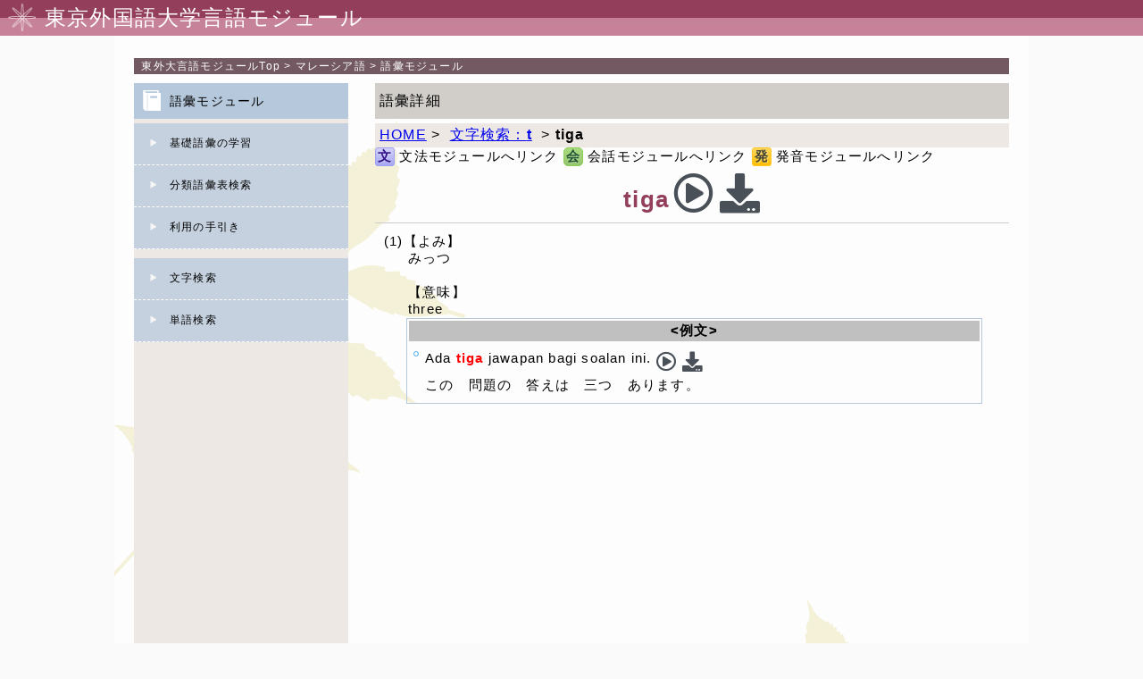

--- FILE ---
content_type: text/html; charset=UTF-8
request_url: https://www.coelang.tufs.ac.jp/mt/ms/vmod/v_search_detail.php?id=1825&rf=3&ls=t
body_size: 9284
content:
<!DOCTYPE HTML>
<html>
<head>
<meta charset="utf-8">
<meta HTTP-equiv="Content-Style-Type" content="text/css">
<meta HTTP-equiv="Content-SCRIPT-TYPE" content="text/javascript">
<meta HTTP-equiv="Content-Type" content="text/html; charset=UTF-8">
<meta name="viewport" content="width=device-width,user-scalable=yes,maximum-scale=2.0,minimum-scale=0.5"/>
<link rel="stylesheet" type="text/css" href="css/reset.css">
<link rel="stylesheet" media="all" type="text/css" href="css/style.css">
<link rel="stylesheet" title="標準" type="text/css" href="./css/all.css">
<link rel="stylesheet" href="https://use.fontawesome.com/releases/v5.6.3/css/all.css">
<script src="//ajax.googleapis.com/ajax/libs/jquery/3.4.1/jquery.min.js"></script>
<meta name="Keywords" content="マレーシア語">
<meta name="Description" content="マレーシア語の語彙モジュール">
<meta name="copyright" content="Copyright 2012 Tokyo University of Foreign Studies, All Rights Reserved,">
<meta name="robots" content="INDEX,FOLLOW">
<TITLE>マレーシア語語彙モジュール</TITLE>
<script src="javascript/menuindex.js"></script>



 
</head>
<body>
<div id="container">
	<header>
		<img  src="./img/head_icon.png"/>
		<h1>東京外国語大学言語モジュール</h1>
	</header>
<nav class="navi" id="t_path5">&nbsp;
	<a target="_self" href="../../" class="link2"><span>東外大言語モジュール</span>Top</a>&nbsp;&gt;&nbsp;<a target="_self" href="../" class="link2">マレーシア語</a>&nbsp;&gt;&nbsp;<a href="./">語彙モジュール</a>
</nav>
<section id="content_box" class="clearfix">
	<!--左メニュー-->
	<nav id="menu">
		<h2 id="sub_menu_goi_title2" class="menu_title"><a href="./">語彙モジュール</a></h2>
		<div class="menu_body">
    <div class="sub_menu">
        <a href="v_kisogoi.php" title="基礎語彙の学習" class="menu">基礎語彙の学習</a>
    </div>
    <div class="sub_menu">
        <a href="v_bunrui.php" title="分類語彙表検索" class="menu" accesskey="w">分類語彙表検索</a>
    </div>
    <div class='sub_menu'><a href='./index.php?pcf=tebiki' class='menu'  title='この語彙サイトを利用するにあたっての解説' accesskey='p'>利用の手引き</a></div>
    <div id="goi_search_t" class="sub_menu">
        <span class="indextitle">文字検索</span>
    </div>
    <div id="goi_search" class="menu_list" style="display:none;">
        <form name="a_index" method="get" action="v_search_list.php">
            <input type="hidden" name="di">
            <div class='tdalmenu'><p id='cahr_A'><a href='v_search_list.php?di=a' class='menu_charsearch'>A</a></p><p id='cahr_B'><a href='v_search_list.php?di=b' class='menu_charsearch'>B</a></p><p id='cahr_C'><a href='v_search_list.php?di=c' class='menu_charsearch'>C</a></p><p id='cahr_D'><a href='v_search_list.php?di=d' class='menu_charsearch'>D</a></p><p id='cahr_E'><a href='v_search_list.php?di=e' class='menu_charsearch'>E</a></p><p id='cahr_é'><a href='v_search_list.php?di=é' class='menu_charsearch'>é</a></p><p id='cahr_F'><a href='v_search_list.php?di=f' class='menu_charsearch'>F</a></p><p id='cahr_G'><a href='v_search_list.php?di=g' class='menu_charsearch'>G</a></p><p id='cahr_H'><a href='v_search_list.php?di=h' class='menu_charsearch'>H</a></p><p id='cahr_I'><a href='v_search_list.php?di=i' class='menu_charsearch'>I</a></p><p id='cahr_J'><a href='v_search_list.php?di=j' class='menu_charsearch'>J</a></p><p id='cahr_K'><a href='v_search_list.php?di=k' class='menu_charsearch'>K</a></p><p id='cahr_L'><a href='v_search_list.php?di=l' class='menu_charsearch'>L</a></p><p id='cahr_M'><a href='v_search_list.php?di=m' class='menu_charsearch'>M</a></p><p id='cahr_N'><a href='v_search_list.php?di=n' class='menu_charsearch'>N</a></p><p id='cahr_O'><a href='v_search_list.php?di=o' class='menu_charsearch'>O</a></p><p id='cahr_P'><a href='v_search_list.php?di=p' class='menu_charsearch'>P</a></p><p id='cahr_R'><a href='v_search_list.php?di=r' class='menu_charsearch'>R</a></p><p id='cahr_S'><a href='v_search_list.php?di=s' class='menu_charsearch'>S</a></p><p id='cahr_T'><a href='v_search_list.php?di=t' class='menu_charsearch'>T</a></p><p id='cahr_U'><a href='v_search_list.php?di=u' class='menu_charsearch'>U</a></p><p id='cahr_W'><a href='v_search_list.php?di=w' class='menu_charsearch'>W</a></p><p id='cahr_X'><span class='menu_dead'>X</span></p><p id='cahr_Y'><a href='v_search_list.php?di=y' class='menu_charsearch'>Y</a></p></div>
        </form>
    </div>

    <div id="shibori_search_t" class="sub_menu">
        <span class="indextitle">単語検索</span>
    </div>
    <div id="shibori_search" class="menu_list" style="display:none;">
        <div class="clearfix">
            <form name="t_index" method="get" action="v_search_list.php">
                <input name="stx" id="serchTxt" type="text" size="20" maxlength="100" value="" title="(T):" accesskey="t">
        		<div class="goi_radio">
                    <input name="mp" id="goi_rdo_1" type="radio" value="1" >
                    <label id="goi_lab_1" for="goi_1">前方一致</label>
                    <input name="mp" id="goi_rdo_2" type="radio" value="2" >
                    <label id="goi_lab_2" for="goi_2">後方一致</label>
                </div>
                <div class="goi_radio">
                    <input name="mp" id="goi_rdo_3" type="radio" value="3" >
                    <label id="goi_lab_3" for="goi_3">完全一致</label>
                    <input name="mp" id="goi_rdo_4" type="radio" value="0" checked='true'>
                    <label id="goi_lab_4" for="goi_4">あいまい検索</label>
                </div>
                <div id="goi_button">
                    <input type="submit" name="sbtn" value="検索" title="(F):検索" accesskey="f">
                    <input type="button" name="rbtn" value="リセット" title="(R):リセット" accesskey="r">
                </div>
            </form>
        </div>
    </div>
    
    <noscript><p>※このページはJavaScriptを使用しています。JavaScriptをONにしてご入室下さい。</p></noscript>
</div>
	</nav>
	<!--コンテンツ-->
	<section id="sub_content">
		<div id="title" class="title">語彙詳細</div>
        
<!-- パンくずリスト開始 -->
<div class="navigation">
    <span class='home-link'><a href='./' >HOME</a>&nbsp;&gt;&nbsp;</span>
<a href='javascript:history.back()'>文字検索：<span lang='ms' class='oth_font'><strong>t</strong></span></a>
&nbsp;&gt;&nbsp;<span lang='ms' class='oth_font'><strong>tiga</strong></span>
</div>
<!-- パンくずリスト終了 -->


<div class='pagemain clearfix'>
     <span class='m-link-label'>
    <span class='g_icontext'>文</span> 文法モジュールへリンク
    <span class='d_icontext'>会</span> 会話モジュールへリンク
    <span class='p_icontext'>発</span> 発音モジュールへリンク
</span>
    <div class='goimidashi'>
        <div id='basicString' alt='単語音声'>
    <span class='oth_lang' id='basic1825'>tiga</span>
    <span class='basicSound' id='sndmk_1825'><i class='far fa-play-circle' style='color:#495057;'></i></span>
    <a href='./sound/word/word_1825.mp3'><span id='sndmk_0' class='wordSoundLink'><i class='fas fa-download'></i></a>
    <audio id='basicAudio'>
        <source src='./sound/word/word_1825.mp3' type='audio/mp3'>
        <source src='./sound/word/word_1825.ogg' type='audio/ogg'>
        <p>※ご利用のブラウザでは再生することができません。</p>
    </audio>
</div>
    </div><!-- div class='goimidashi' -->
    <div class="detail_main">
        <div class='detail_child'>(1)【よみ】<BR> みっつ<BR><BR>【意味】<BR> three</div><!-- div class='detail_child' --><div class='ex_contents'>
    <div class='ex_title'>&lt;例文&gt;</div>
                <div class='eachExample'>
            <div class='tlang_block'>
                <span class='t_language'>Ada <span class="token">tiga</span> jawapan bagi soalan ini.</span>                <audio id='instSound_3534'>
                    <source src='./sound/inst/inst_3534.mp3' type='audio/mp3'>
                    "<source src='./sound/inst/inst_3534.ogg' type='audio/ogg'>
                    <p>※ご利用のブラウザでは再生することができません。</p>
                </audio>
                <span class='soundLink instSound'><i class='far fa-play-circle' style='color:#495057;'></i></span>
                <!-- a href='./sound/inst/inst_3534.mp3'><img src='./img/soundmark_out.gif' class='instSoundLink' alt='例文音声'/></a -->
                <a href='./sound/inst/inst_3534.mp3'><span class='instSoundLink'><i class='fas fa-download'></i></span></a>
                
                <div class='trans_block'>この　問題の　答えは　<span class="token">三つ</span>　あります。</div>
            </div>
        </div><!-- class="eachExample" -->
</div><!-- div class='ex_contents' -->
        
    </div><!-- class="detail_main" -->
</div><!-- div class='pagemain clearfix' -->

	</section>
</section>
<footer id="footer2"><div class="c_right">Copyright Tokyo University of Foreign Studies, All Rights Reserved,</div></footer>
</div><!--  end container -->
</body>
</html>